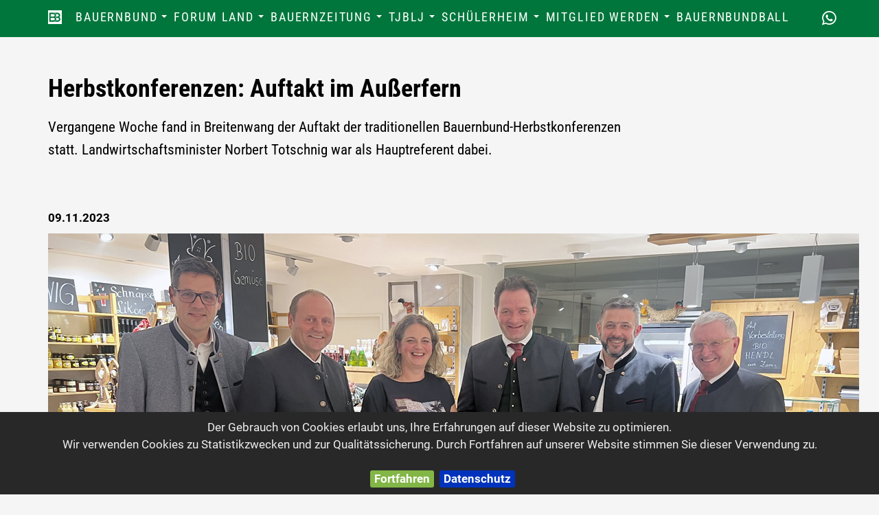

--- FILE ---
content_type: text/html; charset=UTF-8
request_url: https://tiroler-bauernbund.at/de/themen/tiroler-bauernbund/index.php?we_objectID=4594
body_size: 6779
content:
<!DOCTYPE HTML>
<html lang="de">

<head><!--
This website is powered by webEdition Content Management System.
For more information see: https://www.webEdition.org
-->
<meta name="generator" content="webEdition CMS"/><title>Herbstkonferenzen: Auftakt im Außerfern</title>
<meta name="description" content="Vergangene Woche fand in Breitenwang der Auftakt der traditionellen Bauernbund-Herbstkonferenzen statt. Landwirtschaftsminister Norbert Totschnig war als Hauptreferent dabei.">

<meta name="robots" content="follow, index">


<meta itemprop="name" content="Herbstkonferenzen: Auftakt im Außerfern">
<meta itemprop="description" content="Vergangene Woche fand in Breitenwang der Auftakt der traditionellen Bauernbund-Herbstkonferenzen statt. Landwirtschaftsminister Norbert Totschnig war als Hauptreferent dabei.">
<meta itemprop="image" content="http://tiroler-bauernbund.at/media/social-media/google-1920x1080.jpg">


<meta property="og:url" content="http://tiroler-bauernbund.at/de/themen/tiroler-bauernbund/index.php?we_objectID=4594">
<meta property="og:type" content="website">
<meta property="og:title" content="Herbstkonferenzen: Auftakt im Außerfern">
<meta property="og:description" content="Vergangene Woche fand in Breitenwang der Auftakt der traditionellen Bauernbund-Herbstkonferenzen statt. Landwirtschaftsminister Norbert Totschnig war als Hauptreferent dabei.">
<meta property="og:image" content="http://tiroler-bauernbund.at/media/social-media/facebook-1200x630.jpg">


<meta name="twitter:card" content="">
<meta name="twitter:title" content="Herbstkonferenzen: Auftakt im Außerfern">
<meta name="twitter:description" content="Vergangene Woche fand in Breitenwang der Auftakt der traditionellen Bauernbund-Herbstkonferenzen statt. Landwirtschaftsminister Norbert Totschnig war als Hauptreferent dabei.">
<meta name="twitter:image" content="http://tiroler-bauernbund.at/media/social-media/twitter-1024x512.jpg">
<meta name="twitter:url" content="http://tiroler-bauernbund.at/de/themen/tiroler-bauernbund/index.php?we_objectID=4594">
<meta name="twitter:creator" content="@macstoffl" />

<meta charset="UTF-8">


<meta http-equiv="X-UA-Compatible" content="IE=edge">
<meta name="viewport" content="width=device-width, initial-scale=1">
<link href="/de/framework/css/bootstrap.min.css" rel="stylesheet">
<link href="/de/framework/css/jquery.smartmenus.bootstrap.css" rel="stylesheet">
<link href="/de/framework/css/font-awesome.min.css" rel="stylesheet">
<link href="/de/framework/css/pgwslideshow.min.css" rel="stylesheet">
<link href="/de/framework/css/jquery.bxslider.css" rel="stylesheet">
 <!-- HTML5 shim and Respond.js IE8 support of HTML5 elements and media queries -->
 <!--[if lt IE 9]>
 <script src="/de/framework/js/html5shiv.js"></script>
 <script src="/de/framework/js/respond.min.js"></script>
 <![endif]-->
<link href="/de/framework/css/ekko-lightbox.css" rel="stylesheet">
<link rel="stylesheet" media="all" type="text/css" href="/de/framework/css/bb.css?m=1759416940" />

</head>

<body onload="initialize()">
<div id="fb-root"></div>
<div class="navbar navbar-inverse navbar-fixed-top" role="navigation">
<div class="container">

<div class="navbar-header">
<button type="button" class="navbar-toggle" data-toggle="collapse" data-target=".navbar-collapse">
<span class="sr-only">Navigation ein-/ausblenden</span>
<span class="icon-bar"></span>
<span class="icon-bar"></span>
<span class="icon-bar"></span>
</button>
<a class="navbar-brand" href="/de/themen/tiroler-bauernbund/index.php"><img src="/media/allgemein/logo-invers.png?m=1637316923" height="20"></a>
</div>

<div class="navbar-collapse collapse">
<ul class="nav navbar-nav">
<li>
<li class="dropdown"><a class="dropdown-toggle" data-toggle="dropdown" href="">Bauernbund</a>
<ul class="dropdown-menu">
<li><a href="/de/themen/tiroler-bauernbund/wir-ueber-uns.php">Über uns</a></li><li><a href="/de/themen/tiroler-bauernbund/funktionaere.php">Funktionäre</a></li><li><a href="/de/themen/tiroler-bauernbund/mitarbeiter.php">Mitarbeiter</a></li><li><a href="/de/themen/tiroler-bauernbund/direktion.php">Direktion</a></li><li><a href="/de/themen/tiroler-bauernbund/rechtsberatung.php">Rechtsberatung</a></li><li><a href="/de/themen/tiroler-bauernzeitung/tiroler-bauernkalender.php">Tiroler Bauernkalender</a></li><li><a href="/de/themen/tiroler-bauernbund/online-auftritt/index.php">Online-Auftritt</a></li><li><a href="/de/themen/tiroler-bauernbund/termine.php">Termine</a></li><li>
<li class="dropdown"><a class="dropdown-toggle" data-toggle="dropdown" href="">Galerien</a>
<ul class="dropdown-menu">
<li><a href="/de/themen/tiroler-bauernbund/galerien/index.php">Bilder</a></li><li><a href="/de/themen/tiroler-bauernbund/video-galerie.php">Videos</a></li></ul>
</li></li><li>
<li class="dropdown"><a class="dropdown-toggle" data-toggle="dropdown" href="">Mitgliedschaft</a>
<ul class="dropdown-menu">
<li><a href="/de/themen/tiroler-bauernbund/mitglied-werden/mitgliedschaft-vorteile.php">Vorteile</a></li><li><a href="/de/themen/tiroler-bauernbund/mitglied-werden/index.php">Zur Anmeldung</a></li></ul>
</li></li><li><a href="/de/themen/tiroler-bauernbund/galerien/bauernbundball_2025.php">Bauernbundball</a></li></ul>
</li></li><li>
<li class="dropdown"><a class="dropdown-toggle" data-toggle="dropdown" href="">Forum Land</a>
<ul class="dropdown-menu">
<li><a href="/de/themen/forum-land/index.php">Über uns</a></li><li><a href="/de/themen/forum-land/vertreter.php">Funktionäre</a></li><li><a href="/de/themen/forum-land/geschaeftsstelle.php">Geschäftsstelle</a></li><li><a href="/de/themen/forum-land/kontakt.php">Kontakt</a></li><li><a href="/de/themen/forum-land/mitglied-werden/index.php">Mitglied werden</a></li></ul>
</li></li><li>
<li class="dropdown"><a class="dropdown-toggle" data-toggle="dropdown" href="">Bauernzeitung</a>
<ul class="dropdown-menu">
<li><a href="/de/themen/tiroler-bauernzeitung/wir-ueber-uns-bz.php">Über uns</a></li><li><a href="/de/themen/tiroler-bauernzeitung/zeitung-uebersicht.php">Zeitung lesen</a></li><li><a href="/de/themen/tiroler-bauernzeitung/marktplatz-uebersicht.php">Marktplatz</a></li><li><a href="/de/themen/tiroler-bauernzeitung/mitarbeiter.php">Mitarbeiter</a></li><li><a href="/de/themen/tiroler-bauernzeitung/mediadaten.php">Mediadaten</a></li><li><a href="/de/themen/tiroler-bauernzeitung/abo.php">Abonnement</a></li><li><a href="/de/themen/tiroler-bauernzeitung/impressum.php">Impressum</a></li></ul>
</li></li><li>
<li class="dropdown"><a class="dropdown-toggle" data-toggle="dropdown" href="">TJBLJ</a>
<ul class="dropdown-menu">
<li><a href="/de/themen/TJBLJ/index.php">Über uns</a></li><li><a href="/de/themen/TJBLJ/geschaeftsstelle-tjblj.php">Servicestelle</a></li></ul>
</li></li><li>
<li class="dropdown"><a class="dropdown-toggle" data-toggle="dropdown" href="">Schülerheim</a>
<ul class="dropdown-menu">
<li><a href="/de/themen/schuelerheim/index.php">Über uns</a></li><li><a href="/de/themen/schuelerheim/mitarbeiter.php">Mitarbeiter</a></li><li><a href="/de/themen/schuelerheim/faq.php">FAQ</a></li><li><a href="/de/themen/schuelerheim/speiseplan.php">Speiseplan</a></li><li><a href="/de/themen/schuelerheim/anmeldung.php">Anmeldung</a></li><li><a href="/de/themen/schuelerheim/galerie.php">Galerie</a></li></ul>
</li></li><li>
<li class="dropdown"><a class="dropdown-toggle" data-toggle="dropdown" href="">Mitglied werden</a>
<ul class="dropdown-menu">
<li><a href="/de/themen/tiroler-bauernbund/mitglied-werden/index.php">Tiroler Bauernbund</a></li><li><a href="/de/themen/forum-land/mitglied-werden/index.php">Forum Land</a></li></ul>
</li></li><li><a href="https://tiroler-bauernbund.at/de/themen/tiroler-bauernbund/index.php?we_objectID=5409">Bauernbundball</a></li></ul>

<ul class="nav navbar-nav navbar-right"><li><a href="/de/themen/tiroler-bauernbund/whatsapp.php"><i class="fa fa-whatsapp" style="font-size: 1.3em; "></i></a></li></ul>


</div></div></div>
<div class="headliner">
<div class="container">
<div class="row">

<div class="col-md-9">
<h1 style="padding: 0; margin: 0; ">Herbstkonferenzen: Auftakt im Außerfern</h1>
<h2>Vergangene Woche fand in Breitenwang der Auftakt der traditionellen Bauernbund-Herbstkonferenzen statt. Landwirtschaftsminister Norbert Totschnig war als Hauptreferent dabei.</h2>
</div>

<div class="col-md-3">
</div>

</div>
</div>
</div>

<div class="inhalt">
<div class="container">

<p><strong>09.11.2023</strong></p>
<p><p><img src="/media/zeitung/2023/PicsNews/45-herbst.jpeg?id=7716&amp;time=1699440814" alt="" width="1181" height="526"></p>
<p>V. l.: Bauernbunddirektor Peter Raggl, Bauernbundobmann LH-Stv. Josef Geisler, Tamara Bartl vom Außerferner Bauernladen, Landwirtschaftsminister Norbert Totschnig, Bezirksbauernobmann-Stv. Markus Rid und Bezirksbauernobmann von Reutte, Christian Angerer. (Foto: TBB)</p>
<hr>
<p>Im Zuge eines Impulsprogramms für die heimische Landwirtschaft ist es Bundesminister Norbert Totschnig gelungen, für die Jahre 2024 bis 2027 jährlich zusätzlich 90 Millionen Euro für Maßnahmen der Gemeinsamen Agrarpolitik zur Verfügung zu stellen. 54 Millionen Euro kommen vom Bund, 36 Millionen steuern die Länder bei.</p>
<p><strong>Tirol profitiert mit zusätzlich zehn Millionen Euro jährlich</strong><br>Dazu meinte Totschnig im Rahmen eines Pressegespräches im Außerferner Bauernladen: „Unsere bäuerlichen Familienbetriebe sind mit hohen Betriebsmittelkosten, Inflation, volatilen Marktpreisen, dem Klimawandel und steigenden gesellschaftlichen Anforderungen konfrontiert. Jetzt gilt es, Zukunftsinvestitionen zu sichern, die Leistungen der bäuerlichen Familienbetriebe abzugelten sowie die Wettbewerbsfähigkeit zu stärken. Deshalb haben wir bei der Landesagrarreferentenkonferenz ein 360 Mio. Euro Impulsprogramm für die Landwirtschaft für 2024 - 2027 beschlossen. Das ist genau die richtige Antwort auf die Herausforderungen unserer bäuerlichen Familienbetriebe. Mit der Wertanpassung des Agrarumweltprogramms, der Bergbauernförderung und der Investitionsförderung tragen wir der Inflation Rechnung und honorieren die Leistungen für das Klima, den Umweltschutz, das Tierwohl sowie unserer Bio- und Berglandwirtschaft. Denn jeder Euro, den wir in die Arbeit unserer Bäuerinnen und Bauern investieren, ist eine Investition in die Versorgungssicherheit Österreichs. Mit dem Impulsprogramm ist Österreich EU-weit Vorreiter. Kein Land in der EU verstärkt derart sein Engagement im Klima- und Umweltschutz in der Landwirtschaft."</p>
<p>Auch Bauernbundobmann LH-Stv. Josef Geisler erklärte: „Die kleinstrukturierte Berglandwirtschaft in Tirol profitiert von der Budgetaufstockung des Bundes überproportional. Inklusive des Landesanteils gehe ich von einem Plus von zehn Millionen Euro jährlich für Tirols Bauernfamilien aus. Denn die zusätzlichen Mittel sind im Wesentlichen für die umweltgerechte Bewirtschaftung sowie für den Ausgleich von Benachteiligungen im Berggebiet reserviert. Das ist ein weiterer wichtiger Schritt zur Stärkung der Landwirtschaft im Land."</p>
<p><strong>„Wolf und Bär gefährden unsere Alm- und Landwirtschaft"</strong><br>Bezirksbauernobmann Christian Angerer präsentierte einige Zahlen, Daten und Fakten zur Landwirtschaft im Außerfern. „Das Außerfern ist ein reiner Grünlandbezirk und auch der europaweit einzige Heumilchbezirk. Ackerbau ist bei uns praktisch nicht vorhanden. Bei uns werden rund 5.000 Rinder, 600 Pferde, 4.200 Schafe, 770 Ziegen und 390 Schweine und 5.500 Stück Geflügel gehalten." Das war auch seine Überleitung zum großen Problem mit den Raubtieren Wolf und Bär. „Unsere Alm- und Weidewirtschaft ist ernsthaft gefährdet, wenn wir diesem Problem nicht Herr werden. Nicht nur unsere Bauern, sondern auch die Bewohner in den Regionen haben ernsthaft Sorge vor einer Begegnung mit dem Bären. Hier sehnen wir uns nach einer raschen und praktikablen Entnahmemöglichkeit auch für den Bären", so Angerer.</p>
<p>Dazu meinte Bundesminister Totschnig: „Unsere Initiativen auf EU-Ebene rund um das Großraubtier Wolf zeigen Wirkung. Fakt ist, der Wolf ist in Europa mit über 19.000 Individuen nicht mehr vom Aussterben bedroht und vermehrt sich pro Jahr um 30 Prozent. Die EU-Kommission muss zur Kenntnis nehmen, dass der Wolf eine Gefahr für die Nutztiere, für die Alm- und Weidewirtschaft und potentiell auch für die Bevölkerung ist. Besonders erfreulich ist nun: Die EU-Kommission zieht auf unser Drängen hin eine Änderung des strengen Schutzstatus des Wolfes in Erwägung. Aber auch auf Bundesländer-Ebene braucht es Lösungen. Tirol ist hier Vorreiter: Die von der Landesregierung beschlossene Verordnung wirkt. Wir brauchen uns nur die Zahlen anschauen: Rund 140 Nutztiere wurden bis Mitte September von Wölfen gerissen – im Jahr 2022 waren es 355 Risse. Mein Dank gilt hier vor allem LH Anton Mattle und LH-Stv. Josef Geisler!"</p>
<hr>
<p style="margin-left: 60px;"><strong>IMPULSPROGRAMM IM DETAIL</strong></p>
<p style="margin-left: 60px;">Für 2024 bis 2027 sind durch das Impulspaket 360 Mio. Euro zusätzlich für die österreichische Landwirtschaft eingeplant.<br>Mit den Mitteln von Bund/Ländern werden die ÖPUL- und AZ-Prämien für die Bäuerinnen und Bauern um 8 Prozent erhöht sowie die Obergrenze der anrechenbaren Kosten für Investitionen in das Tierwohl, den Klima- und Umweltschutz bzw. das Wassermanagement auf 500.000 Euro angehoben. Für Bergbauernbetriebe in der Erschwernisgruppe drei und vier gibt es ein Top-Up von 10 Prozent. Im nächsten Schritt sollen diese Mittel 2024 mit einer Änderung des GAP-Strategieplans aufgenommen und durch die EU-Kommission genehmigt werden.</p>
<p style="margin-left: 60px;"><strong>Beispiel: Ein ÖPUL-Betrieb im Berggebiet mit 20 Hektar Fläche, rund 250 Euro/ha ÖPUL und 180 Euro AZ erhält rund 700 Euro pro Betrieb und Jahr zusätzlich.</strong></p>
<hr>
<p><strong>&nbsp;</strong></p></p>

<p>
<a href="javascript:history.back();" class="btn btn-bd">
<span class="glyphicon glyphicon-chevron-left" aria-hidden="true"></span>
</a>
</p>
</div>
</div>


<div class="social">
<div class="container text-center">

<h1 style="margin-bottom: 30px; ">Teilen</h1>



<a style="margin-bottom: 5px; margin-right: 15px; " target="_blank" href="https://www.facebook.com/sharer/sharer.php
?u=https://tiroler-bauernbund.at/de/themen/tiroler-bauernbund/index.php?we_objectID=4594&amp;title=Herbstkonferenzen: Auftakt im Außerfern" 
onclick="window.open(this.href,'targetWindow','toolbar=no,location=0,status=no,menubar=no,scrollbars=yes,resizable=yes,width=600,height=250'); return false;">
<i class="fa fa-facebook fa-3x" aria-hidden="true"></i></a>


<a style="margin-bottom: 5px; margin-right: 15px; " target="_blank" href="https://twitter.com/intent/tweet
?url=http://tiroler-bauernbund.at/News/News 2023/2023-45-Herbstkonferenz&amp;status=Herbstkonferenzen: Auftakt im Außerfern 
+https://tiroler-bauernbund.at/de/themen/tiroler-bauernbund/index.php?we_objectID=4594" 
onclick="window.open(this.href,'targetWindow','toolbar=no,location=0,status=no,menubar=no,scrollbars=yes,resizable=yes,width=600,height=250'); return false;">
<i class="fa fa-twitter fa-3x" aria-hidden="true"></i></a>


<a style="margin-bottom: 5px; margin-right: 15px; " target="_blank" href="mailto:
?subject=Herbstkonferenzen: Auftakt im Außerfern&amp;body=Vergangene Woche fand in Breitenwang der Auftakt der traditionellen Bauernbund-Herbstkonferenzen statt. Landwirtschaftsminister Norbert Totschnig war als Hauptreferent dabei.%0D%0A%0D%0Ahttps://tiroler-bauernbund.at/de/themen/tiroler-bauernbund/index.php?we_objectID=4594" >
<i class="fa fa-envelope fa-3x" aria-hidden="true"></i></a>


<a style="margin-bottom: 5px; margin-right: 15px; " href="whatsapp://send
?text=https://tiroler-bauernbund.at/de/themen/tiroler-bauernbund/index.php?we_objectID=4594" data-action="share/whatsapp/share">
<i class="fa fa-whatsapp fa-3x"></i></a>


<a style="margin-bottom: 5px; margin-right: 15px; " target="_blank" href="https://www.xing.com/app/user
?op=share;
url=https://tiroler-bauernbund.at/de/themen/tiroler-bauernbund/index.php?we_objectID=4594">
<i class="fa fa-xing fa-3x"></i></a>


<a style="margin-bottom: 5px; " target="_blank" href="https://www.linkedin.com/shareArticle
?mini=true
&amp;url=https://tiroler-bauernbund.at/de/themen/tiroler-bauernbund/index.php?we_objectID=4594&amp;summary=Herbstkonferenzen: Auftakt im Außerfern">
<i class="fa fa-linkedin fa-3x"></i></a>

</div>
</div>

<div class="termine">
<div class="container">


<h1 class="text-center" style="margin-bottom: 30px; ">Unsere aktuellen Termine</h1>

<div class="row">
<div class="col-md-3">

<p>
<strong>Sprechtag </strong><br />
Dienstag, 27. Januar 2026<br />
BLK Rotholz</p>
<p><a href="/de/themen/tiroler-bauernbund/index.php?we_objectID=5377" class="btn btn-dark btn-sm">Details</a></p>
</div>
<div class="col-md-3">

<p>
<strong>Sprechtag </strong><br />
Mittwoch, 28. Januar 2026<br />
BLK Imst</p>
<p><a href="/de/themen/tiroler-bauernbund/index.php?we_objectID=5389" class="btn btn-dark btn-sm">Details</a></p>
</div>
<div class="col-md-3">

<p>
<strong>Sprechtag </strong><br />
Dienstag, 3. Februar 2026<br />
BLK St. Johann i.T.</p>
<p><a href="/de/themen/tiroler-bauernbund/index.php?we_objectID=5378" class="btn btn-dark btn-sm">Details</a></p>
</div>
<div class="col-md-3">

<p>
<strong>Sprechtag </strong><br />
Mittwoch, 4. Februar 2026<br />
BLK Reutte</p>
<p><a href="/de/themen/tiroler-bauernbund/index.php?we_objectID=5390" class="btn btn-dark btn-sm">Details</a></p>
</div>

</div>

</div>
</div><div class="vierer">
<div class="container">
<div class="row">


<div class="col-sm-6 col-md-3" style="min-height: 300px; ">
<h3>Bauernbund Wetterservice</h3>
<p><p><img class="img-responsive" src="/media/logos/wetter_tiroler.png?m=1674130935&" alt="" width="237" height="238"></p>
<p>Über 160.000 Mitglieder nahmen auch heuer unsere Bauernbund-Agrarwetterhotline in Anspruch. Ab Anfang April steht euch dieses Service wieder zur Verfügung.</p></p>
<p><a href="https://www.tiroler-bauernbund.at/wetterftp/bauernbundwetter.pdf" target="_blank" name="block_linkblk_fuss_link_blockblk_fuss_block__5__1" class="btn btn-default btn-xs">aktuelles Wetter</a></p>
</div>
<div class="col-sm-6 col-md-3" style="min-height: 300px; ">
<h3>Wozu Tiroler Bauernbund?</h3>
<p><p>In unserem Imagefilm und der Infobroschüre erfahren Sie mehr über Ursprung, Aufgaben, Ziele und die Bedeutung des Tiroler Bauernbundes.</p></p>
<p><a name="block_linkblk_fuss_link_blockblk_fuss_block__6__1" class="btn btn-default btn-xs" href="/de/themen/tiroler-bauernbund/video-galerie.php">Aktuelle Videos</a></p>
<p><a name="block_linkblk_fuss_link_blockblk_fuss_block__6__3" class="btn btn-default btn-xs" href="/de/themen/tiroler-bauernbund/online-auftritt/index.php">Broschüre</a></p>
</div>
<div class="col-sm-6 col-md-3" style="min-height: 300px; ">
<h3>Warntafel hier bestellen</h3>
<p><p><img src="/media/zeitung/2022/Pics2022/ACHTUNG-Wolf_Tafel-A3_ONLINEDRUCK.jpg?m=1654006192&" alt="" width="250" height="353"></p>
<p><strong>Bestellungen unter tbb@tiroler-bauernbund.at bzw. telefonisch unter +43&nbsp;512 59 900-12</strong></p>
<p>Für Bauernbund-Mitglieder: 20 Euro inkl. Versand | Für alle anderen: 30 Euro exkl. Versand</p>
<p>&nbsp;</p>
<p>&nbsp;</p></p>
</div>


<div class="col-sm-6 col-md-3" style="min-height: 300px; ">
<h3>Volltextsuche</h3>
<p>Die einfache Suche nach Personen, Orten, Dingen und Terminen!</p>
<form role="search" method="post" name="we_global_form" action="/de/administration/suchergebnisse.php"><div class="input-group">
<input class="form-control" placeholder="Suchbegriff" name="we_lv_search_suche" type="text" value=""><input type="hidden" name="we_from_search_suche" value="1"><span class="input-group-btn"><button class="btn btn-danger" type="button">Go!</button></span>
</div>
</form><p><div class="fb-like" data-layout="button" data-action="like" data-show-faces="false" data-share="false"></div></p></div>

</div>
</div>
</div>

<div class="fuss">
<div class="container text-center">

<p><img src="/media/allgemein/bauern-wappen.svg?m=1637315992" height="75" style="margin-bottom: 15px; "></p>
<p>
Tiroler Bauernbund ·&nbsp;Brixner Straße 1 · 6020 Innsbruck | <a href="mailto:tel:+435125990012">+43 512 59 900-12</a>&nbsp;| <a href="mailto:tbb@tiroler-bauernbund.at">tbb@tiroler-bauernbund.at</a><br/>Öffnungszeiten: Montag bis Donnerstag von 8 bis 12 Uhr und 13 bis 16 Uhr | Freitag von 8 bis 12 Uhr
<br />

<div class="hidden-xs" style="padding-right: 50px; "><a style="padding-left: 5px; " href="/de/administration/impressum.php">Impressum</a><a style="padding-left: 5px; " href="/de/administration/termine.php">Terminübersicht</a><a style="padding-left: 5px; " href="/de/intern/index.php">Interner Bereich</a><a style="padding-left: 5px; " href="/de/administration/download.php">Downloads</a><a style="padding-left: 5px; " href="/de/administration/datenschutz.php">Datenschutz</a></div>

<div class="visible-xs"><a href="/de/administration/impressum.php">Impressum</a><br /><a href="/de/administration/termine.php">Terminübersicht</a><br /><a href="/de/intern/index.php">Interner Bereich</a><br /><a href="/de/administration/download.php">Downloads</a><br /><a href="/de/administration/datenschutz.php">Datenschutz</a><br /></div>
</p>

</div>
</div>

<a id="back-to-top" href="#" class="btn btn-scroll btn-sm back-to-top" role="button" title="Hier gehts schnell nach oben" data-toggle="tooltip" data-placement="left"><span class="glyphicon glyphicon-chevron-up"></span></a>

</div>
</div>
</div>

<script src="https://ajax.googleapis.com/ajax/libs/jquery/1.11.0/jquery.min.js"></script>
<script src="/de/framework/js/ekko-lightbox.js"></script>
<script src="/de/framework/js/back-to-top.js"></script>
<script src="/de/framework/js/bootstrap.min.js"></script>
<script src="/de/framework/js/jquery.smartmenus.min.js"></script>
<script src="/de/framework/js/jquery.smartmenus.bootstrap.js"></script>
<script src="/de/framework/js/pgwslideshow.min.js"></script>
<script src="/de/framework/js/jquery.bxslider.min.js"></script>
<script src="/de/framework/js/jquery.cookiebar.js"></script>
<script>
  (function(i,s,o,g,r,a,m){i['GoogleAnalyticsObject']=r;i[r]=i[r]||function(){
  (i[r].q=i[r].q||[]).push(arguments)},i[r].l=1*new Date();a=s.createElement(o),
  m=s.getElementsByTagName(o)[0];a.async=1;a.src=g;m.parentNode.insertBefore(a,m)
  })(window,document,'script','//www.google-analytics.com/analytics.js','ga');
  ga('create', 'UA-70682765-1', 'auto');
  ga('send', 'pageview');
</script>

<script>
(function(d, s, id) {
  var js, fjs = d.getElementsByTagName(s)[0];
  if (d.getElementById(id)) return;
  js = d.createElement(s); js.id = id;
  js.src = "//connect.facebook.net/de_DE/sdk.js#xfbml=1&version=v2.4";
  fjs.parentNode.insertBefore(js, fjs);
}(document, 'script', 'facebook-jssdk'));
</script>

<script>
			$(document).ready(function ($) {
				// delegate calls to data-toggle="lightbox"
				$(document).delegate('*[data-toggle="lightbox"]', 'click', function(event) {
					event.preventDefault();
					return $(this).ekkoLightbox({
						onShown: function() {
							if (window.console) {
								return console.log('Checking our the events huh?');
							}
						}
					});
				});
				//Programatically call
				$('#open-image').click(function (e) {
					e.preventDefault();
					$(this).ekkoLightbox();
				});
				$('#open-youtube').click(function (e) {
					e.preventDefault();
					$(this).ekkoLightbox();
				});
			});
</script>

<script>
$(document).ready(function() {
    $('.pgwSlideshow').pgwSlideshow();
});
</script>

 <script>
 $(document).ready(function(){
 $('.bxslider').bxSlider();
 });
 </script>

<script> 
$(document).ready(function () {
$('.faqs dd').hide(); // Hide all DDs inside .faqs
$('.faqs dt').hover(function(){$(this).addClass('hover')},function(){$(this).removeClass('hover')}).click(function(){ // Add class "hover" on dt when hover
$(this).next().slideToggle('normal'); // Toggle dd when the respective dt is clicked
}); 
});
</script>


<script>
$.cookieBar({
declineButton: false
});</script><div style="z-index: 1000;text-align:right;font-size:10px;color:grey;display:block !important;"><a style="display:inline !important;" title="This page was created with webEdition CMS" href="https://www.webEdition.org" target="_blank" rel="noopener">powered by webEdition CMS</a></div></body>
</html>

--- FILE ---
content_type: text/plain
request_url: https://www.google-analytics.com/j/collect?v=1&_v=j102&a=1819502937&t=pageview&_s=1&dl=https%3A%2F%2Ftiroler-bauernbund.at%2Fde%2Fthemen%2Ftiroler-bauernbund%2Findex.php%3Fwe_objectID%3D4594&ul=en-us%40posix&dt=Herbstkonferenzen%3A%20Auftakt%20im%20Au%C3%9Ferfern&sr=1280x720&vp=1280x720&_u=IEBAAEABAAAAACAAI~&jid=1192290098&gjid=687937284&cid=1912918198.1769144838&tid=UA-70682765-1&_gid=853209233.1769144838&_r=1&_slc=1&z=1552406508
body_size: -452
content:
2,cG-TPW1H71J3X